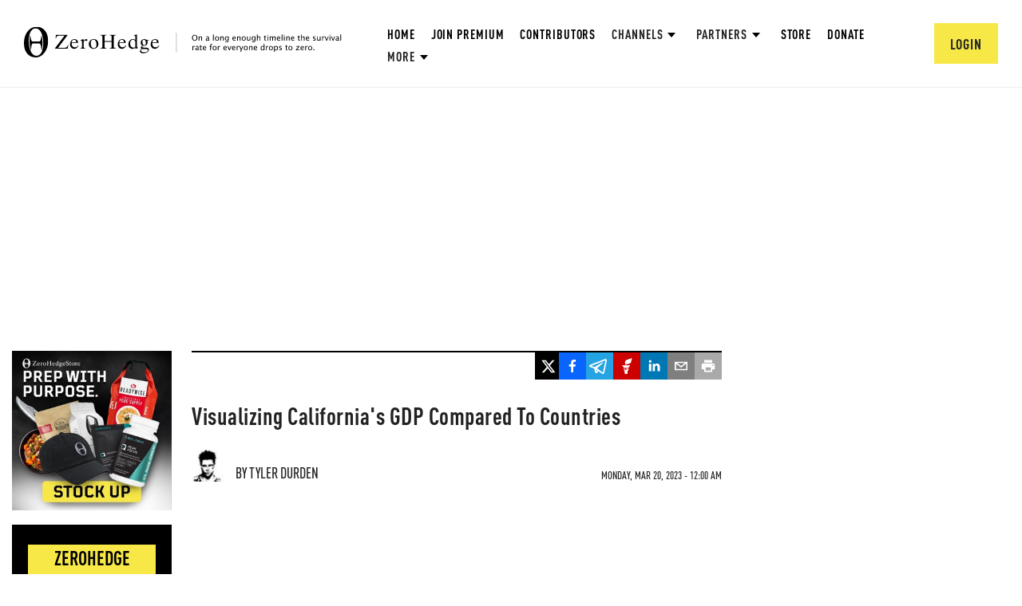

--- FILE ---
content_type: text/html; charset=utf-8
request_url: https://www.google.com/recaptcha/api2/anchor?ar=1&k=6Lf9pkArAAAAAKgScK2yiz-5_oR0SY35KUtoHodU&co=aHR0cHM6Ly93d3cuemVyb2hlZGdlLmNvbTo0NDM.&hl=en&v=N67nZn4AqZkNcbeMu4prBgzg&size=invisible&anchor-ms=20000&execute-ms=30000&cb=2nxzkkwd94u9
body_size: 48536
content:
<!DOCTYPE HTML><html dir="ltr" lang="en"><head><meta http-equiv="Content-Type" content="text/html; charset=UTF-8">
<meta http-equiv="X-UA-Compatible" content="IE=edge">
<title>reCAPTCHA</title>
<style type="text/css">
/* cyrillic-ext */
@font-face {
  font-family: 'Roboto';
  font-style: normal;
  font-weight: 400;
  font-stretch: 100%;
  src: url(//fonts.gstatic.com/s/roboto/v48/KFO7CnqEu92Fr1ME7kSn66aGLdTylUAMa3GUBHMdazTgWw.woff2) format('woff2');
  unicode-range: U+0460-052F, U+1C80-1C8A, U+20B4, U+2DE0-2DFF, U+A640-A69F, U+FE2E-FE2F;
}
/* cyrillic */
@font-face {
  font-family: 'Roboto';
  font-style: normal;
  font-weight: 400;
  font-stretch: 100%;
  src: url(//fonts.gstatic.com/s/roboto/v48/KFO7CnqEu92Fr1ME7kSn66aGLdTylUAMa3iUBHMdazTgWw.woff2) format('woff2');
  unicode-range: U+0301, U+0400-045F, U+0490-0491, U+04B0-04B1, U+2116;
}
/* greek-ext */
@font-face {
  font-family: 'Roboto';
  font-style: normal;
  font-weight: 400;
  font-stretch: 100%;
  src: url(//fonts.gstatic.com/s/roboto/v48/KFO7CnqEu92Fr1ME7kSn66aGLdTylUAMa3CUBHMdazTgWw.woff2) format('woff2');
  unicode-range: U+1F00-1FFF;
}
/* greek */
@font-face {
  font-family: 'Roboto';
  font-style: normal;
  font-weight: 400;
  font-stretch: 100%;
  src: url(//fonts.gstatic.com/s/roboto/v48/KFO7CnqEu92Fr1ME7kSn66aGLdTylUAMa3-UBHMdazTgWw.woff2) format('woff2');
  unicode-range: U+0370-0377, U+037A-037F, U+0384-038A, U+038C, U+038E-03A1, U+03A3-03FF;
}
/* math */
@font-face {
  font-family: 'Roboto';
  font-style: normal;
  font-weight: 400;
  font-stretch: 100%;
  src: url(//fonts.gstatic.com/s/roboto/v48/KFO7CnqEu92Fr1ME7kSn66aGLdTylUAMawCUBHMdazTgWw.woff2) format('woff2');
  unicode-range: U+0302-0303, U+0305, U+0307-0308, U+0310, U+0312, U+0315, U+031A, U+0326-0327, U+032C, U+032F-0330, U+0332-0333, U+0338, U+033A, U+0346, U+034D, U+0391-03A1, U+03A3-03A9, U+03B1-03C9, U+03D1, U+03D5-03D6, U+03F0-03F1, U+03F4-03F5, U+2016-2017, U+2034-2038, U+203C, U+2040, U+2043, U+2047, U+2050, U+2057, U+205F, U+2070-2071, U+2074-208E, U+2090-209C, U+20D0-20DC, U+20E1, U+20E5-20EF, U+2100-2112, U+2114-2115, U+2117-2121, U+2123-214F, U+2190, U+2192, U+2194-21AE, U+21B0-21E5, U+21F1-21F2, U+21F4-2211, U+2213-2214, U+2216-22FF, U+2308-230B, U+2310, U+2319, U+231C-2321, U+2336-237A, U+237C, U+2395, U+239B-23B7, U+23D0, U+23DC-23E1, U+2474-2475, U+25AF, U+25B3, U+25B7, U+25BD, U+25C1, U+25CA, U+25CC, U+25FB, U+266D-266F, U+27C0-27FF, U+2900-2AFF, U+2B0E-2B11, U+2B30-2B4C, U+2BFE, U+3030, U+FF5B, U+FF5D, U+1D400-1D7FF, U+1EE00-1EEFF;
}
/* symbols */
@font-face {
  font-family: 'Roboto';
  font-style: normal;
  font-weight: 400;
  font-stretch: 100%;
  src: url(//fonts.gstatic.com/s/roboto/v48/KFO7CnqEu92Fr1ME7kSn66aGLdTylUAMaxKUBHMdazTgWw.woff2) format('woff2');
  unicode-range: U+0001-000C, U+000E-001F, U+007F-009F, U+20DD-20E0, U+20E2-20E4, U+2150-218F, U+2190, U+2192, U+2194-2199, U+21AF, U+21E6-21F0, U+21F3, U+2218-2219, U+2299, U+22C4-22C6, U+2300-243F, U+2440-244A, U+2460-24FF, U+25A0-27BF, U+2800-28FF, U+2921-2922, U+2981, U+29BF, U+29EB, U+2B00-2BFF, U+4DC0-4DFF, U+FFF9-FFFB, U+10140-1018E, U+10190-1019C, U+101A0, U+101D0-101FD, U+102E0-102FB, U+10E60-10E7E, U+1D2C0-1D2D3, U+1D2E0-1D37F, U+1F000-1F0FF, U+1F100-1F1AD, U+1F1E6-1F1FF, U+1F30D-1F30F, U+1F315, U+1F31C, U+1F31E, U+1F320-1F32C, U+1F336, U+1F378, U+1F37D, U+1F382, U+1F393-1F39F, U+1F3A7-1F3A8, U+1F3AC-1F3AF, U+1F3C2, U+1F3C4-1F3C6, U+1F3CA-1F3CE, U+1F3D4-1F3E0, U+1F3ED, U+1F3F1-1F3F3, U+1F3F5-1F3F7, U+1F408, U+1F415, U+1F41F, U+1F426, U+1F43F, U+1F441-1F442, U+1F444, U+1F446-1F449, U+1F44C-1F44E, U+1F453, U+1F46A, U+1F47D, U+1F4A3, U+1F4B0, U+1F4B3, U+1F4B9, U+1F4BB, U+1F4BF, U+1F4C8-1F4CB, U+1F4D6, U+1F4DA, U+1F4DF, U+1F4E3-1F4E6, U+1F4EA-1F4ED, U+1F4F7, U+1F4F9-1F4FB, U+1F4FD-1F4FE, U+1F503, U+1F507-1F50B, U+1F50D, U+1F512-1F513, U+1F53E-1F54A, U+1F54F-1F5FA, U+1F610, U+1F650-1F67F, U+1F687, U+1F68D, U+1F691, U+1F694, U+1F698, U+1F6AD, U+1F6B2, U+1F6B9-1F6BA, U+1F6BC, U+1F6C6-1F6CF, U+1F6D3-1F6D7, U+1F6E0-1F6EA, U+1F6F0-1F6F3, U+1F6F7-1F6FC, U+1F700-1F7FF, U+1F800-1F80B, U+1F810-1F847, U+1F850-1F859, U+1F860-1F887, U+1F890-1F8AD, U+1F8B0-1F8BB, U+1F8C0-1F8C1, U+1F900-1F90B, U+1F93B, U+1F946, U+1F984, U+1F996, U+1F9E9, U+1FA00-1FA6F, U+1FA70-1FA7C, U+1FA80-1FA89, U+1FA8F-1FAC6, U+1FACE-1FADC, U+1FADF-1FAE9, U+1FAF0-1FAF8, U+1FB00-1FBFF;
}
/* vietnamese */
@font-face {
  font-family: 'Roboto';
  font-style: normal;
  font-weight: 400;
  font-stretch: 100%;
  src: url(//fonts.gstatic.com/s/roboto/v48/KFO7CnqEu92Fr1ME7kSn66aGLdTylUAMa3OUBHMdazTgWw.woff2) format('woff2');
  unicode-range: U+0102-0103, U+0110-0111, U+0128-0129, U+0168-0169, U+01A0-01A1, U+01AF-01B0, U+0300-0301, U+0303-0304, U+0308-0309, U+0323, U+0329, U+1EA0-1EF9, U+20AB;
}
/* latin-ext */
@font-face {
  font-family: 'Roboto';
  font-style: normal;
  font-weight: 400;
  font-stretch: 100%;
  src: url(//fonts.gstatic.com/s/roboto/v48/KFO7CnqEu92Fr1ME7kSn66aGLdTylUAMa3KUBHMdazTgWw.woff2) format('woff2');
  unicode-range: U+0100-02BA, U+02BD-02C5, U+02C7-02CC, U+02CE-02D7, U+02DD-02FF, U+0304, U+0308, U+0329, U+1D00-1DBF, U+1E00-1E9F, U+1EF2-1EFF, U+2020, U+20A0-20AB, U+20AD-20C0, U+2113, U+2C60-2C7F, U+A720-A7FF;
}
/* latin */
@font-face {
  font-family: 'Roboto';
  font-style: normal;
  font-weight: 400;
  font-stretch: 100%;
  src: url(//fonts.gstatic.com/s/roboto/v48/KFO7CnqEu92Fr1ME7kSn66aGLdTylUAMa3yUBHMdazQ.woff2) format('woff2');
  unicode-range: U+0000-00FF, U+0131, U+0152-0153, U+02BB-02BC, U+02C6, U+02DA, U+02DC, U+0304, U+0308, U+0329, U+2000-206F, U+20AC, U+2122, U+2191, U+2193, U+2212, U+2215, U+FEFF, U+FFFD;
}
/* cyrillic-ext */
@font-face {
  font-family: 'Roboto';
  font-style: normal;
  font-weight: 500;
  font-stretch: 100%;
  src: url(//fonts.gstatic.com/s/roboto/v48/KFO7CnqEu92Fr1ME7kSn66aGLdTylUAMa3GUBHMdazTgWw.woff2) format('woff2');
  unicode-range: U+0460-052F, U+1C80-1C8A, U+20B4, U+2DE0-2DFF, U+A640-A69F, U+FE2E-FE2F;
}
/* cyrillic */
@font-face {
  font-family: 'Roboto';
  font-style: normal;
  font-weight: 500;
  font-stretch: 100%;
  src: url(//fonts.gstatic.com/s/roboto/v48/KFO7CnqEu92Fr1ME7kSn66aGLdTylUAMa3iUBHMdazTgWw.woff2) format('woff2');
  unicode-range: U+0301, U+0400-045F, U+0490-0491, U+04B0-04B1, U+2116;
}
/* greek-ext */
@font-face {
  font-family: 'Roboto';
  font-style: normal;
  font-weight: 500;
  font-stretch: 100%;
  src: url(//fonts.gstatic.com/s/roboto/v48/KFO7CnqEu92Fr1ME7kSn66aGLdTylUAMa3CUBHMdazTgWw.woff2) format('woff2');
  unicode-range: U+1F00-1FFF;
}
/* greek */
@font-face {
  font-family: 'Roboto';
  font-style: normal;
  font-weight: 500;
  font-stretch: 100%;
  src: url(//fonts.gstatic.com/s/roboto/v48/KFO7CnqEu92Fr1ME7kSn66aGLdTylUAMa3-UBHMdazTgWw.woff2) format('woff2');
  unicode-range: U+0370-0377, U+037A-037F, U+0384-038A, U+038C, U+038E-03A1, U+03A3-03FF;
}
/* math */
@font-face {
  font-family: 'Roboto';
  font-style: normal;
  font-weight: 500;
  font-stretch: 100%;
  src: url(//fonts.gstatic.com/s/roboto/v48/KFO7CnqEu92Fr1ME7kSn66aGLdTylUAMawCUBHMdazTgWw.woff2) format('woff2');
  unicode-range: U+0302-0303, U+0305, U+0307-0308, U+0310, U+0312, U+0315, U+031A, U+0326-0327, U+032C, U+032F-0330, U+0332-0333, U+0338, U+033A, U+0346, U+034D, U+0391-03A1, U+03A3-03A9, U+03B1-03C9, U+03D1, U+03D5-03D6, U+03F0-03F1, U+03F4-03F5, U+2016-2017, U+2034-2038, U+203C, U+2040, U+2043, U+2047, U+2050, U+2057, U+205F, U+2070-2071, U+2074-208E, U+2090-209C, U+20D0-20DC, U+20E1, U+20E5-20EF, U+2100-2112, U+2114-2115, U+2117-2121, U+2123-214F, U+2190, U+2192, U+2194-21AE, U+21B0-21E5, U+21F1-21F2, U+21F4-2211, U+2213-2214, U+2216-22FF, U+2308-230B, U+2310, U+2319, U+231C-2321, U+2336-237A, U+237C, U+2395, U+239B-23B7, U+23D0, U+23DC-23E1, U+2474-2475, U+25AF, U+25B3, U+25B7, U+25BD, U+25C1, U+25CA, U+25CC, U+25FB, U+266D-266F, U+27C0-27FF, U+2900-2AFF, U+2B0E-2B11, U+2B30-2B4C, U+2BFE, U+3030, U+FF5B, U+FF5D, U+1D400-1D7FF, U+1EE00-1EEFF;
}
/* symbols */
@font-face {
  font-family: 'Roboto';
  font-style: normal;
  font-weight: 500;
  font-stretch: 100%;
  src: url(//fonts.gstatic.com/s/roboto/v48/KFO7CnqEu92Fr1ME7kSn66aGLdTylUAMaxKUBHMdazTgWw.woff2) format('woff2');
  unicode-range: U+0001-000C, U+000E-001F, U+007F-009F, U+20DD-20E0, U+20E2-20E4, U+2150-218F, U+2190, U+2192, U+2194-2199, U+21AF, U+21E6-21F0, U+21F3, U+2218-2219, U+2299, U+22C4-22C6, U+2300-243F, U+2440-244A, U+2460-24FF, U+25A0-27BF, U+2800-28FF, U+2921-2922, U+2981, U+29BF, U+29EB, U+2B00-2BFF, U+4DC0-4DFF, U+FFF9-FFFB, U+10140-1018E, U+10190-1019C, U+101A0, U+101D0-101FD, U+102E0-102FB, U+10E60-10E7E, U+1D2C0-1D2D3, U+1D2E0-1D37F, U+1F000-1F0FF, U+1F100-1F1AD, U+1F1E6-1F1FF, U+1F30D-1F30F, U+1F315, U+1F31C, U+1F31E, U+1F320-1F32C, U+1F336, U+1F378, U+1F37D, U+1F382, U+1F393-1F39F, U+1F3A7-1F3A8, U+1F3AC-1F3AF, U+1F3C2, U+1F3C4-1F3C6, U+1F3CA-1F3CE, U+1F3D4-1F3E0, U+1F3ED, U+1F3F1-1F3F3, U+1F3F5-1F3F7, U+1F408, U+1F415, U+1F41F, U+1F426, U+1F43F, U+1F441-1F442, U+1F444, U+1F446-1F449, U+1F44C-1F44E, U+1F453, U+1F46A, U+1F47D, U+1F4A3, U+1F4B0, U+1F4B3, U+1F4B9, U+1F4BB, U+1F4BF, U+1F4C8-1F4CB, U+1F4D6, U+1F4DA, U+1F4DF, U+1F4E3-1F4E6, U+1F4EA-1F4ED, U+1F4F7, U+1F4F9-1F4FB, U+1F4FD-1F4FE, U+1F503, U+1F507-1F50B, U+1F50D, U+1F512-1F513, U+1F53E-1F54A, U+1F54F-1F5FA, U+1F610, U+1F650-1F67F, U+1F687, U+1F68D, U+1F691, U+1F694, U+1F698, U+1F6AD, U+1F6B2, U+1F6B9-1F6BA, U+1F6BC, U+1F6C6-1F6CF, U+1F6D3-1F6D7, U+1F6E0-1F6EA, U+1F6F0-1F6F3, U+1F6F7-1F6FC, U+1F700-1F7FF, U+1F800-1F80B, U+1F810-1F847, U+1F850-1F859, U+1F860-1F887, U+1F890-1F8AD, U+1F8B0-1F8BB, U+1F8C0-1F8C1, U+1F900-1F90B, U+1F93B, U+1F946, U+1F984, U+1F996, U+1F9E9, U+1FA00-1FA6F, U+1FA70-1FA7C, U+1FA80-1FA89, U+1FA8F-1FAC6, U+1FACE-1FADC, U+1FADF-1FAE9, U+1FAF0-1FAF8, U+1FB00-1FBFF;
}
/* vietnamese */
@font-face {
  font-family: 'Roboto';
  font-style: normal;
  font-weight: 500;
  font-stretch: 100%;
  src: url(//fonts.gstatic.com/s/roboto/v48/KFO7CnqEu92Fr1ME7kSn66aGLdTylUAMa3OUBHMdazTgWw.woff2) format('woff2');
  unicode-range: U+0102-0103, U+0110-0111, U+0128-0129, U+0168-0169, U+01A0-01A1, U+01AF-01B0, U+0300-0301, U+0303-0304, U+0308-0309, U+0323, U+0329, U+1EA0-1EF9, U+20AB;
}
/* latin-ext */
@font-face {
  font-family: 'Roboto';
  font-style: normal;
  font-weight: 500;
  font-stretch: 100%;
  src: url(//fonts.gstatic.com/s/roboto/v48/KFO7CnqEu92Fr1ME7kSn66aGLdTylUAMa3KUBHMdazTgWw.woff2) format('woff2');
  unicode-range: U+0100-02BA, U+02BD-02C5, U+02C7-02CC, U+02CE-02D7, U+02DD-02FF, U+0304, U+0308, U+0329, U+1D00-1DBF, U+1E00-1E9F, U+1EF2-1EFF, U+2020, U+20A0-20AB, U+20AD-20C0, U+2113, U+2C60-2C7F, U+A720-A7FF;
}
/* latin */
@font-face {
  font-family: 'Roboto';
  font-style: normal;
  font-weight: 500;
  font-stretch: 100%;
  src: url(//fonts.gstatic.com/s/roboto/v48/KFO7CnqEu92Fr1ME7kSn66aGLdTylUAMa3yUBHMdazQ.woff2) format('woff2');
  unicode-range: U+0000-00FF, U+0131, U+0152-0153, U+02BB-02BC, U+02C6, U+02DA, U+02DC, U+0304, U+0308, U+0329, U+2000-206F, U+20AC, U+2122, U+2191, U+2193, U+2212, U+2215, U+FEFF, U+FFFD;
}
/* cyrillic-ext */
@font-face {
  font-family: 'Roboto';
  font-style: normal;
  font-weight: 900;
  font-stretch: 100%;
  src: url(//fonts.gstatic.com/s/roboto/v48/KFO7CnqEu92Fr1ME7kSn66aGLdTylUAMa3GUBHMdazTgWw.woff2) format('woff2');
  unicode-range: U+0460-052F, U+1C80-1C8A, U+20B4, U+2DE0-2DFF, U+A640-A69F, U+FE2E-FE2F;
}
/* cyrillic */
@font-face {
  font-family: 'Roboto';
  font-style: normal;
  font-weight: 900;
  font-stretch: 100%;
  src: url(//fonts.gstatic.com/s/roboto/v48/KFO7CnqEu92Fr1ME7kSn66aGLdTylUAMa3iUBHMdazTgWw.woff2) format('woff2');
  unicode-range: U+0301, U+0400-045F, U+0490-0491, U+04B0-04B1, U+2116;
}
/* greek-ext */
@font-face {
  font-family: 'Roboto';
  font-style: normal;
  font-weight: 900;
  font-stretch: 100%;
  src: url(//fonts.gstatic.com/s/roboto/v48/KFO7CnqEu92Fr1ME7kSn66aGLdTylUAMa3CUBHMdazTgWw.woff2) format('woff2');
  unicode-range: U+1F00-1FFF;
}
/* greek */
@font-face {
  font-family: 'Roboto';
  font-style: normal;
  font-weight: 900;
  font-stretch: 100%;
  src: url(//fonts.gstatic.com/s/roboto/v48/KFO7CnqEu92Fr1ME7kSn66aGLdTylUAMa3-UBHMdazTgWw.woff2) format('woff2');
  unicode-range: U+0370-0377, U+037A-037F, U+0384-038A, U+038C, U+038E-03A1, U+03A3-03FF;
}
/* math */
@font-face {
  font-family: 'Roboto';
  font-style: normal;
  font-weight: 900;
  font-stretch: 100%;
  src: url(//fonts.gstatic.com/s/roboto/v48/KFO7CnqEu92Fr1ME7kSn66aGLdTylUAMawCUBHMdazTgWw.woff2) format('woff2');
  unicode-range: U+0302-0303, U+0305, U+0307-0308, U+0310, U+0312, U+0315, U+031A, U+0326-0327, U+032C, U+032F-0330, U+0332-0333, U+0338, U+033A, U+0346, U+034D, U+0391-03A1, U+03A3-03A9, U+03B1-03C9, U+03D1, U+03D5-03D6, U+03F0-03F1, U+03F4-03F5, U+2016-2017, U+2034-2038, U+203C, U+2040, U+2043, U+2047, U+2050, U+2057, U+205F, U+2070-2071, U+2074-208E, U+2090-209C, U+20D0-20DC, U+20E1, U+20E5-20EF, U+2100-2112, U+2114-2115, U+2117-2121, U+2123-214F, U+2190, U+2192, U+2194-21AE, U+21B0-21E5, U+21F1-21F2, U+21F4-2211, U+2213-2214, U+2216-22FF, U+2308-230B, U+2310, U+2319, U+231C-2321, U+2336-237A, U+237C, U+2395, U+239B-23B7, U+23D0, U+23DC-23E1, U+2474-2475, U+25AF, U+25B3, U+25B7, U+25BD, U+25C1, U+25CA, U+25CC, U+25FB, U+266D-266F, U+27C0-27FF, U+2900-2AFF, U+2B0E-2B11, U+2B30-2B4C, U+2BFE, U+3030, U+FF5B, U+FF5D, U+1D400-1D7FF, U+1EE00-1EEFF;
}
/* symbols */
@font-face {
  font-family: 'Roboto';
  font-style: normal;
  font-weight: 900;
  font-stretch: 100%;
  src: url(//fonts.gstatic.com/s/roboto/v48/KFO7CnqEu92Fr1ME7kSn66aGLdTylUAMaxKUBHMdazTgWw.woff2) format('woff2');
  unicode-range: U+0001-000C, U+000E-001F, U+007F-009F, U+20DD-20E0, U+20E2-20E4, U+2150-218F, U+2190, U+2192, U+2194-2199, U+21AF, U+21E6-21F0, U+21F3, U+2218-2219, U+2299, U+22C4-22C6, U+2300-243F, U+2440-244A, U+2460-24FF, U+25A0-27BF, U+2800-28FF, U+2921-2922, U+2981, U+29BF, U+29EB, U+2B00-2BFF, U+4DC0-4DFF, U+FFF9-FFFB, U+10140-1018E, U+10190-1019C, U+101A0, U+101D0-101FD, U+102E0-102FB, U+10E60-10E7E, U+1D2C0-1D2D3, U+1D2E0-1D37F, U+1F000-1F0FF, U+1F100-1F1AD, U+1F1E6-1F1FF, U+1F30D-1F30F, U+1F315, U+1F31C, U+1F31E, U+1F320-1F32C, U+1F336, U+1F378, U+1F37D, U+1F382, U+1F393-1F39F, U+1F3A7-1F3A8, U+1F3AC-1F3AF, U+1F3C2, U+1F3C4-1F3C6, U+1F3CA-1F3CE, U+1F3D4-1F3E0, U+1F3ED, U+1F3F1-1F3F3, U+1F3F5-1F3F7, U+1F408, U+1F415, U+1F41F, U+1F426, U+1F43F, U+1F441-1F442, U+1F444, U+1F446-1F449, U+1F44C-1F44E, U+1F453, U+1F46A, U+1F47D, U+1F4A3, U+1F4B0, U+1F4B3, U+1F4B9, U+1F4BB, U+1F4BF, U+1F4C8-1F4CB, U+1F4D6, U+1F4DA, U+1F4DF, U+1F4E3-1F4E6, U+1F4EA-1F4ED, U+1F4F7, U+1F4F9-1F4FB, U+1F4FD-1F4FE, U+1F503, U+1F507-1F50B, U+1F50D, U+1F512-1F513, U+1F53E-1F54A, U+1F54F-1F5FA, U+1F610, U+1F650-1F67F, U+1F687, U+1F68D, U+1F691, U+1F694, U+1F698, U+1F6AD, U+1F6B2, U+1F6B9-1F6BA, U+1F6BC, U+1F6C6-1F6CF, U+1F6D3-1F6D7, U+1F6E0-1F6EA, U+1F6F0-1F6F3, U+1F6F7-1F6FC, U+1F700-1F7FF, U+1F800-1F80B, U+1F810-1F847, U+1F850-1F859, U+1F860-1F887, U+1F890-1F8AD, U+1F8B0-1F8BB, U+1F8C0-1F8C1, U+1F900-1F90B, U+1F93B, U+1F946, U+1F984, U+1F996, U+1F9E9, U+1FA00-1FA6F, U+1FA70-1FA7C, U+1FA80-1FA89, U+1FA8F-1FAC6, U+1FACE-1FADC, U+1FADF-1FAE9, U+1FAF0-1FAF8, U+1FB00-1FBFF;
}
/* vietnamese */
@font-face {
  font-family: 'Roboto';
  font-style: normal;
  font-weight: 900;
  font-stretch: 100%;
  src: url(//fonts.gstatic.com/s/roboto/v48/KFO7CnqEu92Fr1ME7kSn66aGLdTylUAMa3OUBHMdazTgWw.woff2) format('woff2');
  unicode-range: U+0102-0103, U+0110-0111, U+0128-0129, U+0168-0169, U+01A0-01A1, U+01AF-01B0, U+0300-0301, U+0303-0304, U+0308-0309, U+0323, U+0329, U+1EA0-1EF9, U+20AB;
}
/* latin-ext */
@font-face {
  font-family: 'Roboto';
  font-style: normal;
  font-weight: 900;
  font-stretch: 100%;
  src: url(//fonts.gstatic.com/s/roboto/v48/KFO7CnqEu92Fr1ME7kSn66aGLdTylUAMa3KUBHMdazTgWw.woff2) format('woff2');
  unicode-range: U+0100-02BA, U+02BD-02C5, U+02C7-02CC, U+02CE-02D7, U+02DD-02FF, U+0304, U+0308, U+0329, U+1D00-1DBF, U+1E00-1E9F, U+1EF2-1EFF, U+2020, U+20A0-20AB, U+20AD-20C0, U+2113, U+2C60-2C7F, U+A720-A7FF;
}
/* latin */
@font-face {
  font-family: 'Roboto';
  font-style: normal;
  font-weight: 900;
  font-stretch: 100%;
  src: url(//fonts.gstatic.com/s/roboto/v48/KFO7CnqEu92Fr1ME7kSn66aGLdTylUAMa3yUBHMdazQ.woff2) format('woff2');
  unicode-range: U+0000-00FF, U+0131, U+0152-0153, U+02BB-02BC, U+02C6, U+02DA, U+02DC, U+0304, U+0308, U+0329, U+2000-206F, U+20AC, U+2122, U+2191, U+2193, U+2212, U+2215, U+FEFF, U+FFFD;
}

</style>
<link rel="stylesheet" type="text/css" href="https://www.gstatic.com/recaptcha/releases/N67nZn4AqZkNcbeMu4prBgzg/styles__ltr.css">
<script nonce="PK63jwgcuXkPxr7Y3e8fKw" type="text/javascript">window['__recaptcha_api'] = 'https://www.google.com/recaptcha/api2/';</script>
<script type="text/javascript" src="https://www.gstatic.com/recaptcha/releases/N67nZn4AqZkNcbeMu4prBgzg/recaptcha__en.js" nonce="PK63jwgcuXkPxr7Y3e8fKw">
      
    </script></head>
<body><div id="rc-anchor-alert" class="rc-anchor-alert"></div>
<input type="hidden" id="recaptcha-token" value="[base64]">
<script type="text/javascript" nonce="PK63jwgcuXkPxr7Y3e8fKw">
      recaptcha.anchor.Main.init("[\x22ainput\x22,[\x22bgdata\x22,\x22\x22,\[base64]/[base64]/[base64]/[base64]/[base64]/UltsKytdPUU6KEU8MjA0OD9SW2wrK109RT4+NnwxOTI6KChFJjY0NTEyKT09NTUyOTYmJk0rMTxjLmxlbmd0aCYmKGMuY2hhckNvZGVBdChNKzEpJjY0NTEyKT09NTYzMjA/[base64]/[base64]/[base64]/[base64]/[base64]/[base64]/[base64]\x22,\[base64]\\u003d\\u003d\x22,\x22ccOuC8KXckPDhCFZMcO0wpHCkQQtw4DDhcO+aMK4YMKCAX9Xw4dsw61Uw6MbLhc/ZUDChSrCjMOkKS0Fw5zCi8OEwrDClB9uw5A5wrjDvgzDnx8OwpnCrMO5GMO5NMKkw6B0B8K/[base64]/DnMO9wrISFyQYwpTDult4YcK+w7MeY8KQXEfCjAvCl2jDok8IBxPDscO2wrB9PcOiHBfCscKiHUxqwo7DtsKLwq/DnG/Dp3RMw48WdcKjNMOwXScewovClx3DiMOiKHzDpmZdwrXDssKDwrQWKsOHXUbCmcKKR3DCvk5AR8OuGsKNwpLDl8KQSsKePsOzN2R6wozCrsKKwpPDksK6PyjDqsO4w4x8A8KVw6bDpsKkw7BIGijCpsKKAjc/SQXDl8O7w47ChsKPUFYiRcOLBcOFwqcBwp0RRm/[base64]/DsD7DvcKvwoF/HgXDiDF/wpFQLcOSw7sIwolNLULDk8OLEsO/wodNfTsQw4jCtsOHEB7CgsO0w4fDg0jDqMKcLGEZwo5yw5kSS8OwwrJVcWXCnRZHw6cfS8OxUWrCsx3CkCnCgWVEHMK+FsKnb8OlKMOgdcORw7w3OXt7KyLCq8O/ZirDsMKlw4nDoB3Cj8Okw79wfjnDsmDChUFgwoEZesKUTcOLwq96X3MfUsOCwp9EPMK+fTfDnynDrAs4AQo+esK0wodEZ8K9wp1Zwqtlw4TCqE15wqR7RhPDsMOAKcO7KjvDki5jB07DmEPCosOSesO/CRQyVnvDn8OtwqXDviHCoRMZwojCuw3CtsKVw4TDm8OWJsOswpfDtMK7XFcqE8KYw7TDgmluw5/Ds0XDgsKREwDDjVVnDkoew77Cnw7Co8K4wpjDu05SwrYNw4lpwpkXWnrDpFnDq8Kpw4fDmMKBZsO8R05eTA7DgcK7Rh/Di0QNwrjDvy9Qw4gBFmxQaB0DwpXCjMKyDTM8wr/[base64]/CqAgIw51rXCc/w7kHwqF1DkXDvFPCmsO+w6rCpmnDqcKUF8OlXUpjOMOWJsO8wqLCtnTCjcOWZcKjdzHDgMKwwrnCqsOqPw/CgMK5fsK1wq4fworDjcOFw4bChMOCemnDnwLCtMO1w6sHw4LDrcK3HBRWFVkVw6rCgQgEdDXCmgQ0wp7Dv8KywqgpIcOTwpxDwrIZw4cBTz3Dk8Kiwp5QKsKuwo0WH8KHwpZHw4nCkWZsZsKhwr/ClcKOw7xIw6zCvB7DkGddD08pAxbDiMKUw51aZUIEw7/Di8KYw7HCkD/CisO6GkMQwrHDgE80A8K/wo3DhsKcbcOOB8OYwqTDtm9bByjDkUXDtMOTwrzCilDCuMOCehjCkcKBw5QiWn3Cl0/Dhy7DvgzDunJ3w7TDk1kGXn0cFcOsUCRCQD7CmMORY1osHcKcMMObw7ggwrcVC8KcWitpw7TCv8O0GSjDmcKscsKYw4xbwpUiXgh9wrDCmD7DkDlGw5tzw6YZKMOZwqRmQwHCpcKzY3kZw57Dm8Klw53DosO/woLDjHnDphTChlfDr0LDnMKUcUrClFkZKsKVw6ZUw5jCmWHDlcOeBVTDkGnDnMOYX8OYEcKDwq7CtVQMw7QQwqkyMMO2wpptwrjDl3vDpsKeNVTCmiwETcOSGlLDkioVPHtrbsKfwpXCpsOew7NwCFnCtMKVYRRiw4g0NnHDgHbCpsKxTsKXU8OHesKQw4/CtxvDsXzCn8KAw4lWw75CFsKFwqTCtj3DimDDqXXDjmvDsgbCtWjDvSkAclfDgyYtVjh2GcKUSWvDsMOGwr/[base64]/Dqj/[base64]/CuMOiPxTDlcOSRibCvkkDF8KPw4V2c2xLfTMdw5xiw4QyUnsRwr7DssOVQlDCk3suUcOgNwHDvMOra8KEwrsjBXDDpMKZf1TCtcKPLX5JRcOrP8KEQcKWw5bCm8OBw4pCW8OLGMOpwpgCLm/[base64]/CvsK6Ek7DlzTCvVrDp8O5w6JeYMOHBcKhwrI6DUnCujTCkGAWw6MGOxrDg8KGw7fDtRMIBSJCwolWwqFnwo86OzTDj3vDulo0wq96w7wSw5Z/[base64]/wrPDkCFlwptQwrzDnsKrwo54PGgwUcOsw7VlwrQ9ZRAEVMO0w7NGYW4yRzXCjXDDqy4Gw7fCiB/CuMKyY3c3asKswrXChgTCuxd5D0XDjMKxwpUOwpAJM8O8w5PCi8K3wobDmMKbw6/Do8KJfcO9wp3CrX7CqsKNwoRUTcKoekNWwrnClMOsw7XCvQLDhmVtw7rDo2EEw7hFw4fChsOhMj/[base64]/[base64]/Y24+w6s6IcOpwpcDw7kmwq7DjTzCoWrDo8K7wrrCg8KvwrbCjCTCisK7w5zCncOLMMOWd2ZbJGYtFgTDjAs3w4/DvHTDvcOvJzxWVMKlaCbDgwPCr3nDosO2NsKnVUXDpMOuTWHCpcOjfsKMW0fCuAXDvALDljteXsKBwo9rw6DCncKXw4XCu1vCsFQ2EgNjD25CSMKQEQciw67DuMKMUSoYBMOGJyxCw6/DhsKSwqNnw6jDomfCsgjDisKKOknDjlEBODJPKXoaw7Mnw5jCplLCp8OLwoHDu0kHwovDvXE3w4zDjwkDPVrDqGPDv8Klw70Rw4vCqMOBw5fDgMKRw7FbZDJGIMKXE0Iew6vCgcOWDcOBC8OSOsKJwrDCvXUafsOFKMOaw7Z/w6LDo23DmjLCp8O9w5zCmClPC8KoEUFVJSnCocOgwpFUw7nClcKRIHvDryshJcOLw7hCwrkUw7NIw5DCosK2TwjDhsKIwpbDqhDCl8KnXMOxwp5Fw5DDnV3CgMK7KsK7RHVhMsKwwozDgnBvHMKhOsOGw7piZcOUNSYaMcOpfcOAw4/DnyF7MkNQw5LDosK9SH7CtMOXw47DpBHDoHHDqRDCngQYwr/[base64]/CnwQZwpzDkktXI8Oowp3CicOrYsKlEsOlwpUGIMKPw7ZlVMOawq7DsyXCl8KqO3jCncOqfMOmYcKEw5bCo8OGMSnDpcO0wrbCkcOwSsKBwqrDpcO6w7d5w4w9FzcRw4VIFVgxXynDg3zDjMOGQ8KhZsOGw7k+KMODScK8w6oUwp/CucKYw6vDjyfDt8K6XcKrZRNDRxrCu8OkQMOWwqfDvcKxwoZ6w57DkhB+KGnCmQ8MSQdTGlpCw5IhM8KmwqdgKF/CqzXDvsKewrZ5wroxPsONFRLDiBEqLcKDcjYFw5/[base64]/DgTjDjsOXCSXDqsKZwo7Dv8KJw7DDqQgGUHEGw4xZwrbDjsO9wosPHsOTwrbDmEVbwqXCkEbDsmvCjsK8w5cqw6s/XWhmwotmG8KLwpcNYXvCiybCpnEnwpVCwolGG0vDuhjCuMKTwp5VJsObwqvCosOKfz8hw6phcQU7w7cWfsKiw4R2woxKwqMsWMKoG8KqwoZNexJmIn/CjgZOKjPDvcK7DcKhY8OSB8KHHVMVw4YVKCTDhlfClMOFwrLCjMOgwqBSGnvDqMOkNHzCjhBgHXtSHsKpMcKTYsKbwpDCriLDhMKdwoDDpx8MPxx4w57CqcKcJsO/TMKtw7oaw5vCrcKDYcOmwownw5bCnw0MAAxFw6nDkwo1H8O/[base64]/BMOIIiXCiMK9wq7CqcOIOMKFbMKYSlsgw7Y7wr1WO8KVw4jDrmrDvRV0MMKJEMKLwqjCt8K3wrnCp8Ogwr7CkcKsb8OGEiAtbcKcEXDDr8Omwq0Wex41FVPDqsKMw4HCmR1iw7Blw4IMbgbCocOyw4/DgsKzw79PEMKswqnDgTHDn8KHAhYjwrXDo0olQ8O1wqwxw4MyccKvORgaR3s6w6gnwpvDvx5Qw5/DisKZCkvCm8K7woDCocKBwrDCgcOtw5Zfwolzw6nDrV9ywqXDmXgfw7LDmsKgwpI+w6XCixZ+wofCr2LDh8KBwrAjwpVbY8OMXg9awrfCmAvCmnvCrG/DkXrDuMKjNmIFwqIuw6HDmijDkMOlwogUwqhlfcO5wpvDuMKwwpHCjQRxwovDtMOrPSo7wrnDrSAWYRdTw4TDjREONmPDiiDCskPDnsO5wrnCmzTDtlfDr8KyHHtoworDgMKXwrXDvMOQN8KewqkXaxzDhHsWwpbDt3cED8KNUcKVcBvCp8OdCMO/FsKnwp1aw4jCk3TCgMKjd8K2RMOlwoJ9c8OVw6pNw4XDh8OMUTAtbcKiwoo+XsKPK2TCuMO1w6sORcOFwprCmR7CqFoPwrcLw7RiW8KlL8K6YBfChkUmZMO/wo/Dv8KOwrfCo8KPw5jDmgnCr0bCmMKkwp/CmsKPwrXCsRjDh8KHO8KubVLDu8OfwoHDlMO/w5HCr8OZw6IJTMKewp1kTQQGwqQ0wq4hC8Kkwq3DlXjDk8K3w6rCisOQCmFSw5AWwpnCjsOwwoEJB8OjBELCq8KkwrTCkMO9wqTCsQ/[base64]/[base64]/wp7DsGVuw5PCmcOtE8O0woLCssO4azojNMKzw6E+W8OYdkAeOcOYw6DCsMOAw7PCq8KpMsKdwrk7H8K7w4/CtRXDpcOYe2rDhDA+wqV4wpjCg8OgwronQGXDr8KGEyhqeFZ/woXDrGFGw7fCjMKFXMOmBVIvwpMeBcKDwqrDicKswqHDusO/[base64]/CtnnDosK+wrzDkhpyw67CucOhEcODYMKFw5EcSVEkw7/DpsOJw4U1e1rCkcKvwqnCpTsUw6LDtsKgZmzDjsKEEQrCsMKNLA7Csk49wrPCsiHDnFJYw7h8W8KkMGF6wqrCncKTw6DDlMKXwq/DgTFWPcKgwoDCqMKRG1diw4LDpFwQw4HDhEcTw7vDjMOJV2TDn1nDl8KnJRcsw6rCu8KxwqNzwrbCr8OMwqhSw5/ClsKEAQkEdgp2AMKdw5nDkWsKw5YHMG7DjMOUOcOlEMOKAlpDwr3CjzhnwrPClRHDgcODw5sMSMOLwopCY8K9T8KRw7gJw5vDl8K2WxLCk8Kaw5fDkcKYwpjCj8KbGxsxw6M+fC7Dr8Krw6bChsKww7jCvsObw5TCgwfCnBtNwojDvMO/[base64]/DtcKEKMKNHsOiLMKXw7PCmsKhwqfCnW3CtSwtZnQqbEHDg8OxT8OhD8KCJcK/w5IRIGEAcWLCnw3ChXZNw5PDulw4Y8KIwr/DlcKfwpthw4diwp/DrsKIw6TCosOMK8KKw7TDkcOVw68oUi3DlMKGw7zCpMKYBHrDrcO7wrXDkMKAPyzDowZmwoNOJMK+wp/Dvj0Bw4d7QMO+X2c4ZF0+wpXDvGgpCcOvSsKaKCoQX2ZsLMOww4bCusKTScKMHwBjKm/[base64]/DriZGXxDDrMOXwroDw5jChgFAJMKAw7tpwrTDpcO8w6vDqGQ1w4nCr8KmwrxewpJnKMOpw5nCksKiHcOzGsKDwpnCucK0w5lcw4DCjcKrw7peWcKaTMORKsOBw7TCr2bCtcOMKGbDsA3Cq3Q/wr3CksKMI8OZwo8hwqxwPUQ4w4oHF8K+wpULf0sEwoUwwpXDpmrCs8KtM0wdw6HCqRh0BcOfwqfDucKewpTDp2fDiMKZHz1jwq3Cjl1HbcO7wphmwq7CpcOKw49Jw6VNwpPCiGRQTB/[base64]/DkgrDl2kve8K3Pi/DhcOpwpjCnW4owozDnippM8OWdGAiQnnCgcKtwrlTZjLDksOWwoTClcK8w4sYworDoMOEw4HDkmTDj8Kmw4HDmDjCosK1w6vCucO8M0nCq8KYScOfw4ocTMKxJMOnQsKSI2xbwqsxe8ONCUjDo0TDhWDCk8K5ORXCnm7DtsOPwoHDoBjCi8O3wppNPHw/w7UqwoEIw5PCkMOAC8OkLsK5DU7Ch8K8VsKFRUhsw5bDpsKlwpnCvcKqw5XDiMO2w6ViwrHDtsOpFsO0acOSw44cw7Bqwoo2U1vCp8OPNMOew5Qewr5cwocEdhgZw7IZwrAhIcKOJgRCw6vDhcOhw6jCosKjVx3CvQnDth/ChH7Do8KKPMO8Ei7DjcKAJ8Knw7csOH/[base64]/BAAafmANw7vCjk1aa2JvLzPDtXTDlR08R3E0woTDvUnCrQ5JV0gqcAMnRcOqwogqew/CoMOzwqQowpsrUcOPHsK0GjdhOcOMw5p0wqhWw7rCg8OdW8OEDmXDvMOOLsKiw6DCvmd1w4TDjGTCnxvCh8Ozw7vCsMOFwq45w48PVgk/wpx8WCtFw6TDpcKLI8OIw43CncKJwpwAMsKpSGgAw6ApEMK9w44Ww7BqIMKRw5Ndw5snwoTCnMOjABjDlzvCg8KJw47Csmt6KsOsw7bDvgYqClDDv0cUw7ISOsOtw7tie33CksKgSk8Hw4t7NMObwpLDoMOPX8KIYcKGw4bDlMO8YTJNwoo8YcK1a8ODwo/Ci3fCq8Ouw67CtwghTMOCOyrCnQERw5h5eXcOwpHCjnx4w5vDr8ORw7U3UsKcwqDDksK5GsOuwqPDlsOXwr7DmTXCt2dJRknDtcK/C19RwpvDosKXwrodw5fDicOpwrLDlhVVFl9NwoA6wrXCqyUKw7Ahw5ckw77DosO0fMKiL8OswrzCkcOFwpvDuHE/[base64]/DrsKAw5XCkn8swojDo8OtwqY3G8KuwqpWYBPDmBonHMKjw6g9wqLCn8OFwp/CucONACvCmMKmwoXCjkjDvsK5BMOYw47CusKfw4XCsgM+OcK0dnotwr9/wrF3wpRkw5VFw5LCgWxTEMOWwrYvw5BmG3pSw4/Dpw7Dk8O/wr7CpGDDnMOww6XDksOIZlp2FWxiCU0wEMOYw6LDmsKow5BlL1lQPMKAwp4/[base64]/wrYgP8K0w4NZwq3DoUB/wqXCgUpCwqHCggt8Z8Ouw7zDs8KPw63DvSx9CU3CmcOqexhwesKSDSrDiHXCk8OEVivCo2o1e13DtRjChMOHw7rDs8OtKmbCvA07wqnCogo2wqzCuMKlwo5BwozDgDcSdzrDqsOkw4MlFMKFwo7DuFjDu8Oyew/CiWlnwrzCisKVwqk8wpUgLsOCE3ldQcKvwpwPf8O0fMO9wr7CucK3w7HDpTJHOMKBTcK4dTHCmktDwq8ywo4aYMOxw6bCgwHCmGF1UsOwUMKjwr8NNmYDCTwiTMOewq/Ctj/DiMKAwojCgwgvezEsGDogw6NJw7/CnmxVwpfCuh3CqFrCusO3OsOGTcKKw7pHeTrDusKvNV3DgMO1wrXDqT3DoHctwqjCmQkGwq7DogPCicKSw41fwqPDkMOew5F0wqsPwr1Tw4w2MMKsW8OzEnTDksK4GGMITsKDw4kdw6PDlkDCux9vw4LCosO3wqJ/AMKpNCTDksO9K8KCAS7CrAbCosKbSDtvLxDDpMO0R2fCp8Ocw7zDvA/ChBrDlsKVwqlgNTkXCMOFLW9Yw5sEwqZtUMKxw5pMT2DDnsOQw4vDscKHdcOEwpttDxzDn3vDhcO/b8KtwqfCgMKFw6bCmMK9wq3CqXc2wpwCKDzCqSVsJ1zDuiLDrcK/w5jDqTY5wpJbw7U5wrUMYcKwT8OoPS3CksK4w7Z7FjBBf8KdJic4fMKrwpsRNsOKD8OjW8KAJSvDrGhcMcK1w5kawpjDtsOqw7bDqMKzC3wiwrhFYsO3woHDhMOMcsObNsOVw7RHw6kWwrPDnG3DvMOrD38wTlXDnzXCnEIoS1RdXCTDhBTDmg/DiMO1QhsmRsKGwrDDlkrDlxzDusKbwrHCvsOMwq9Jw40oGnTDvkbCmD/[base64]/DlwzDn8Ksw7vCu8OBTMObw4EGw4PDkMK2NHzCusKwdMK6bTANRMKgNW/CrAA/w7bDpR7CjnzCtyjChDnDq04hwqLDvzHDl8O3JmIwKMKVw4ZCw7Y+w4rDnRo1w4ViL8K7QwvCtsKWBcOKRnnDtT7DpBFdCjYRJ8OjOsOCw7URw4BBAsOmwpjDkF4aOU/[base64]/DgXJKwrLDtjlSwpDDn8OkDWN1DxYudMOfPk/[base64]/DusOmUCTCqm7DrzQ2WcO8w7UNwoFxwoZOw41+wrIxw69kHQ89wqJJw5ELa3DDqsKKIcKjW8KmPcKhYMOeYWbDl24Ww5FWcyPCn8O5JFcbXsOodz7CqcKQRcOrwqzDh8K9GVDDk8K5LkjCiMKfw6LCqsOQwoQMa8Kmwpg+Hy/CpyrDsmXCmsOmH8KqB8OlIlJFwqPCjRZowozCszZcfsOdw6oQVWcmwqjDvsOjJcKecRFOU3/DkMK6w7w6w5zDpErDl17ChinDkk5QwrzDhMObw7Z1IcOCwrHCi8K9wroqY8KSw5bCqsOlY8KROMOnw4EaAiUXw4rDu2DDusO/AsOcw7kVwopzQcOnbMOqwrM/w5wGYiPDhkxaw6XCkQsLw5QKFnvCncOXw6nCmlrCjhAvYcOsfQ7CpcOmwrXCkMOkwp/ChQcDIcKWwposWCfCuMOiwrsNFzg3w6bCvMKgDcKcw6gHWQbDrMKvw7hlw6pUbsK7w53Dr8KDwoLDq8OgQlzDunZWJVPDmkBJSDVCS8OLw6otVcKMUcKZb8Omw4sKa8OEwr88FMKycsKMdwl/w5XCp8KfM8OgeiZCWMK1b8KowqfDphVZexhLwpIDwo3Cg8Olw494J8KZR8O3w4Bqw67CjMOCw4RNYsKPbsOYGnPCvsO0w482w7M5FkJ/[base64]/BsOgwqXChsO7woBjw55BSVfDjMKIDTt4wo3DjMOCwr3CrsOxwo9Hwq3CgsOQwqwVwr3DqMK1wrjCuMOPSRcHFnXDoMK+F8KsW3PDrl4DJgfDszZmwpnClAXCj8OUwrIvwqUXXm1mYcKPwo01RXV7wq/CgB4bw5bDj8O5Kj5/wooZw5fDpMO0AsO9wq/DtlccwoHDsMKoDG7ChMK1w7jCsi8CK3R3w59uK8KvVTrCmiXDoMK6HcKlA8O6w7rDkAHCrMOaacKIwojDmcKfLsOYwo1+w7TDiBBEc8Kswq0TPirCu2DDgcKewo/DmMO7w65wwoHCn0A9AcOKw6Fcwp1tw61vwqvCocKXdsK3wprDscKGDWQsVV7DvE1qMMK1wrAVUUBGZl7DgATDqcKJw75xNcObwqRPRsOOwpzCkMKcQ8O7w6tswqNXw6vCmRDCjjrDmsORJcKkbMKowonDum1dbmo2wpDCosOHQMO5w7cfFcOReDPCvsKUwp/[base64]/ClRd4wr/DlcKhXV4wN8OsFzVIRnjDu8K4fMKFwr3DoMOgdV0NwqBgAcKuTcOXCcOvMcOgEcOSwp/DtsOCUn/[base64]/[base64]/S8OHw4zDuXUXRmzChVpCbXtyOFfDsSXDnQDDkl/Dp8KNC8OVf8OrEsK8YcOLTGAhFht7YMKmP1Qnw5zCl8ODY8KDwqhQw7Qmw57Dm8OOwoEOwo7DvEzCmMOsJcKbwpBkGCYXJCHCuDBdJk/DuFvCiFkRw50Lw7zCoSUbdMKjOMOIdcKgw63DiVJHNUTCrcOlwp0Xw7ckwpfCvcKXwppTCW8mM8OidcKywrxMw6JQwrYiZsKHwolow6t0wqkJw5nDo8OtYcODdBd0w6TCg8KMBcOKKg3Cj8OAw5TDscKqwpgVQ8K/[base64]/ChcKWwrHDhsOBLmdBHXsGw4hrwrtqw4JQwqBoCk/[base64]/[base64]/DpSzDiMKeFnHCvH7CncOGwroxL2QSwp1ywoMfw73Ck8O/w7jDicKvbMOwPXM/w6IuwqUIwoZMw7/CnMOoXSLDq8KVSnzDkhTDg1jCgsOUwpLCm8KcYcKkQcKCw54OMMORfcKFw401ZybDgWXDk8OTw7LDnxw2PMKuw6A6RXlDBR9yw4HCtVXDuUBxMnLDkXDCucK/[base64]/ccKLfWcmUzxEw7zDjXApwqc3IsONw6XCncKyw7Vtw5RJw5zCpMKHCsOtw4xnSArDp8K1DsO8wo46w7wxw6TDiMOswqk7wpHDvcKdw51jw6fDhsKxwrbCqMKtw7tRAgLDlsOIJsOzwqHDmEZQw7HDvl5/wq0JwoYaccKRwrckw6Evw7LCkRAdwq3CmcOcckHCkhNTOj8Jw7ZwNsKlAysqw4FOw4zCtcO5bcK2G8OiQTzDgcK0QRDCrMKsBlY8AsO2w7LDiDvDkUkIP8KDRlrClMK9UmBLZMOFw7bCocO6PWo6wo/[base64]/[base64]/CgcOgFHwxXgVXRQ1YNMOFbmLDgxfDmlhrwrrDq21uw6d7wrnCrX3DkHR1T2DCv8O4fGzCllJYw5rChjfCi8OFDcKNLwckw6jDum7DoURSwqrDvMO3d8OPV8OWwozCsMKuY21FblvCrsOpHWvDtsK9E8KYd8OQVy/[base64]/wpstYgY+ehvCmRfClTnCrCBzK3/CusK3wr/[base64]/Do8O2wpvCo8OZcsOEeMOTw7nDgsKvZsKDcsK0woDDgjDDq13CqBFwSAnCvcOZwrTDkDXCkMO2woxcwrfClEwOw5HDiwgmdsK4fGPDl1/DqSTDiBbCj8K9w58MaMKHQMO4McKFM8KcwoXCpsORw7gew4tnw6JDV3/[base64]/eE9eLsOrwpbDlwdow4MnUsKjAMOEw47Dpk/Dl3PCgsODeMK2az/DpMOpwrvChn9RwocXw5dCG8KSw4pjT1PCqmAaeAUQUMK1wrPChB1Kbwc0wq7CpsOTYMKQwq3CvnfDi2vDsMOMwo8BSWp8w60nEsK7H8OSw47DhHMYWcK8wrNnbsOawq/[base64]/[base64]/[base64]/[base64]/[base64]/Cm2YUw79bwrPDk8Ojw7jCjW7Cr8KzHcK6wpvCs8KXfw3DnMKZwp7CsTnDqX1Zw77Dghk5w7VjTQjCl8K3wrXDg3HCj0fCgMK+wqRbw70+wrIGwrsiwoDDnS4WU8ONcMONw5/Cpjlfw6Z6wrsJBcOLwpTCuBPCt8KcNsO9UMOIwr3DuUrDiCZBwpHCvMO+w5wZwoFOw67Cq8O1TDjDhVV/NGbClBnCpSDCtBNIDDvDqcKadwtwwpXDmlvCv8KAWMKqNHEsdsOOS8KLw6XChlrCo8KlPMOaw5DCtsKJw61mJWXCr8K2w49ew4fDicO7J8K9b8KIwrHCjMOvw5cUIMOqfcK9ccOAwr4+w7JmWmpQdzfCrcKOJ0/CvcOyw79Fw43CmsOvVUTDhVZvwpPCrBwwHFcDMsKJUcK3Y2dvw43DqXBNw5vCjAxTO8K1TxjDjMOowqI9wptZwrUNw6nChMKpwoXDpWjCtBR/[base64]/DpkLDscKWwr/CnixXcMKawqt7w6bDmgrDosKDwo0UwpERKFfCuBF6chjDh8O/QsO4McKkwojDggAAaMOuwrkJw6fChFI9YMOdwpUjwpHDu8Kcw7sYwqkVPRBlw4o2FCrCmsK4wpA9w6vDjCYKwowbZQFCcnzCgGY6w6XDmsKQcsK2IcOmSDfCmcK1w7XDpcK/[base64]/DsU0cwrgZYsOMw5LCjsO9wovCk15QdmEHMg/CnMKzUTnDrgFFf8OgecO9wrc0w7jDvsKmCklAWsKYWsOaW8Kyw7oKw67Cp8O/NsOqcsO1w5NiAyNuwoQDwoRLej4QEVDCqMKFZk/DicKIwr7CvQnDm8KIwqjDsgoXbUELw6nDmMKyGDg/wqJOOjIzJjXDkQISwobCj8OuOGxnQykhw5nCuSnCnhvCncKFw6rDvxh5woVuw5gDdcOtw5HDuVBmwrkIJ2l+w5ZyIcO2eyjDpAc/w5wfw6DCtU9qKzZZwpQePcOfHmdVIcKwQcO3FkxOw4XDmcKuwpcyBEbCih/[base64]/wokXdcOgCsO1w7grw7rDp8KPw4FqCWjCmsOQw67DtwjDpcKtRMKIw6nCicKowpTDosKCw5jDux4ADlYlB8ORayPDpTbCtQELWXwGU8Odw7vDqcK4eMK7w7U/EcKTF8KBwqUhwqoNeMOLw6UWwpjDpnBwWHE0wpjCqlXDk8OxZn3CjsKXw6IswofCmB/Cnj8/w5URXsKVwrw4wow4LHfCg8Khw7UKwqvDmD7DgFp9GHvDpMO9dB8SwqB5wpxkQ2fDiBvDlcOKw7sAw6fCnGAHw6hzw5xiFWLCjcKqwpQCw4M4wplPw7dtw5huwqk4VRg3wqPDvxzDu8KtwrPDu0R/DsK5w5LDvMKrKnYYOBrCs8K3fgHDrsOzScOQwqLCoBx4HMKwwrk6XMOHw5pRf8K1IsKzZkdpwoHDnsO+wpvCq1IkwqpEwrnCmDjDvMKlamJ0w5Nzw7tMJxfDk8OzbmjCqWgqwppfwq0CT8O0ZBc/[base64]/CqTkKBMOYw4zDg8KtwpDDkMKBO8K+F8OUGMOmTcKzAMKbw7HDlcOhQMKEWzBYwrPCk8OiPcOpf8KmXWTDmAbCucOhwprDlcOPASxNw7TDs8OewqB/w5rChMOhwpLDv8KZIQ3ClEvCqTHDmFzCo8KqIG/[base64]/[base64]/wr9sS8O0w77DtsK4wr54DU0SwovCqcKWaghqaj/CjjIrcsOINcKkBlh0w6jCpF7DssKiYMK2acKpIsKKU8KodsK0wphbwrA4BTDDkVgpclrCkS3DhiNSwqprI3RPfjofajDCscKVWsKPCsKZw7/DrAbCvTrDnMOIwpzDmnJbwpPCisOfwpMePcKDaMOlwpXCgzHCoD7Dpz8UOsKSbVvDrxdyF8KSw6Qcw7F4fMK1Y20xw5TCmWRObAE5w5nDj8OELSnCu8KMwrXDv8OdwpAGJ2Y+wpTCssKcwoJHC8KRw7DDocK/IcK4w67CncKewqvDtmEvMsKwwrpPw6F2HsK4wp/[base64]/wrV9VC/Dk8OmDcKUdlXCp8KmworClRDCjcKGwqAYwp87wpp2w73ChTcmCsKrLHRCWcKWw4RYJwctw4zCjTDCmRtCwqHDnGvDow/CvndTwqEiwoTDvzpdKGTCjXbCvcKrwqx5w6VXQMKRw4LCgCfCosOIwoJXw6fDjsOkw7TClgTDm8KDw4QwGsOCfSvCs8Opw4cnbX9DwpgLS8ORwrnCp3zDmMOzw53ClB7CtcODdV7DgV/CvHvCkztiI8KLdsOseMKWbMOEw5B6SsOrVhA/[base64]/Co8OJJ8KVeQICWcOnwoYyw4MfH8OGe2YZw4bCinAOCcKuIHvDqUrDh8Kpw7DDjltLOcOGLMKrPVTCmsKIPHvCp8KBCjfCvMKxeDrDkMKCNFjCpyfCg1nClz/Cj1/DlBMXwqnCmsOrQ8KVw5AdwqQ+wrrCgMKSSmBPdgVhwrHDssOZw64YwoDClXLCviR2GkDCv8OAVR7DtsOOW07DtcOGR2/DmWnDr8OmEXnCkQnDgcKVwrxdTsO7F1dZw5lMwqjCgMKxw4dZBAJow5rDm8KdZ8Opw4zDlcO6w495wrwZERZbPi/DjMK/e0rDqsOxwq/Ctl3CjxLCoMKsDcKnw6FowrfCtVRTOUImw7DCqC/DpMKWw6HCkEQOwrM9w51PbMOKwqbDkcODBcKTwq9nw51Qw7UjYEdXMhTCvHvDv07CtMOQQ8KkLSlXw4IyaMKwUytwwr3DgcKgRTHCi8KBRT5dZsOGCMO9PEvCsUY4w5Uyb3LDg1kFE0fDvcKtMMKFwp/DhH8uwoYbwoAkw6LDvmJaw5nDuMOHw4giwobDj8K6wqwlfMOFw5vDiGABP8K0PsOYXAsBw74BZgXCisOlR8KZwqBINsOWcSTDh2TDscOjwq/CgMK/wr4pD8KsUMKWwoHDusKGwq5Fw57DqB3CksKjwqdxXxlDbBwpw5TCoMKbOsORBsKsASrCnwDCu8KRw6spwo1bBMO6D0hEw4nCrcO2H3J4KgbCpcKNS1zDlU8Sa8OyIcOeZjsCw5nDlsOdwpfDtBUZVMOhw7/[base64]/CvcKTwpfDs2JHw4RkccKCwr83CsOtwqRJw6JXfXZ2bX7Dq2d7a1pIw7hzwrDDoMKewr3DmApswo5OwrkzAVA2w5LDjMOcc8OqcsK8XcK/ckk4woRnw5HDnV/CjRbCqncUOMKawrxZL8ObwqRYwovDr2jCt1opwo/DkcKww7/CkMO6FcOXwqvCiMKdw6tpacK3KxJow7fDisKXwo/Cjyg5XT96PMK4J2XCqMKLaQnDqMKZw6HDlMKtw4DCocO7SMOjw7jDsMO/SsK0R8K9wpYOClHCmXISYsKYw6jClcKAZ8O4BsOyw7M8V1vCuBfDnzUcBw9raB9bB3Ezw7IhwqwCwo3CsMKZFsOCw57Du1MxG3sHAMKRaw/CvsKlw7rDuMOlRFPCs8OeFlTDssOaKCXDtRxQwqTCpC4nwqzDim1ZPxbDnsOYaXQccA5/wp/Dmn1PCSRmwp5SacOGwoEJEcKHwoEAw40EDsODwoDDkSMGwrHDhkPCqMOITl7DjsK4QMOIbcKBwqTDg8KTbEg6w5vDjCxQBMKVwppSah3DoxICw51hI2R0w5bCqEd8wqPDoMOuSsKpwovCojHDqVN+w4bDrCcvayhgQmzDgjAgAcKNeVjDkMOiwrULamtkw64fwrw/VQjCjMK7D15GPzRBwqrCtsOoTHDCrWDCpmYUU8Ooc8KywpwrwrvCq8OAw7/Cu8OBw58QMcKqwrFBEsKjw6zCpWDDk8OKwqHCslNWw4nCoX7DqizCqcOYIhTDhk8dw7bCoBZhw7LDlMKPwoXDnhHCi8KLw4FkwpfCnwnChsK7IyYkw5vDkj7CucKpYsKUdMOqLgrCmGFpMsK6eMOpIT7DrcKdw78sGiHDu24pGsKAw7fDmcOEQsOAAcK/bsKaw6nDvBLDmCrCoMK2KcKcw5FzwoHDgk1Wf0DCvB3Cvm4MdhFFw5/Dt0zChMK5chfCssO4a8KXSsO/dnnCq8O5wqHDq8O3UGHCjk/Cr2kqw7LDvsKUw7bCsMOiwrp2blvDoMKkwr4uLMOQw4nCkgvDisK6w4fCklR+FMONw5AsUsK/[base64]/Ci8Ogw6UJMcOZw5jCqwnDpwDDnV4lw7BVYXQcw6xTw7Ebw4AlO8KaSwXCkMOUcA7Ck17DrSrCo8K8bAZuw6HCmsOeCx/Cm8KNH8KjwrAJW8Ohw48PGFdZUTICwqzCncK2e8Kdw6vDjcKhdMOGw64VJsOoEUDCjTjDqy/CqMKLwpLCmiQSwohLPcKENMOgNMKLGcOgBg3CnMOyw5cDDFTDiyZjw7/CoDB8wrNjS38fw7QtwoZdw7DCvMOYecOwVyhXw4kWEMOgwqrCgsO7L0jCnGINw6gwwpzDj8OrQWHCksO9TF7DiMKGwobCtsOFw5DDr8KcTsOsB0XDj8K/JMKRwqgmZzHDl8OowpUCXMKVwr7DhUdTRMOmJ8K1wrzCr8OJFh7Cq8KoNsKgw6vDtijClAPDvcOyLAZcwofDmMOTIgEdw4cvwoUjD8KAwo5wPMKTwrPDkzbDlwI5R8Oaw6/Chglyw4zCvAt0w4tBw44zw7MgJlTDlhjCkXTDmMOIa8KoNMK9w5jCtsKSwr4rwoLDjsK4F8KLw7t7w58WZWUNLjQcwofCjcKuKSvDmcObdsKACcKuBVDDvcOJwr/[base64]/B8O/wo3CuSXDrMKcXk7DslDDpMKcI8KXw5TDm8KMw64ww4s5w60Kwo0Pwp/CmGd2w5/CncOAVmVXw4AMwoNkw5Ukw4wYWsKdwrjCu3pjGMKWf8Oew7XDlcKJGynCoEzDmMOXRcKkdFnDp8ODwozDucO2e1TDjRAaw6s5w6HContrw486fwHCiMKxHsO+w5nCjyopw7sBYRzDlQrDvgktBMOSFU/DjB3DgmbDh8KBTMO7aE7DrMKXD38uKcKRKnXDt8ObYsK+MMOmwqNkNRjDrMKGXcOUCcOdwoLDj8KgwqDCpEXCg1RBMsORYzjDpsKTwq0SwpXCjsKfwr3Dph0Aw4E9wrvCpkLDnX9UBHZZF8OSw5/DqsOBA8KpTsOvRMOcTnlYUzB2GcKvwo87QgDDgcO9wqjDvFk5w7bCoV9tc8KHXCzDjMKHw7bDvcOiTgpjEMOQUnvCqxY2w4LCm8OTJcOYw4LDtzzCuxHDqVTDkgDDqcKmw73DocKQw4UswrnDqhHDicK9fyF/w6UZwq7DssOww7zDncOcwo9FwrzDsMKhdU/CvHvDiWp2DMKtfcObAD1BPRfDk0Q3w6Nsw7bDuVUXw5UXw5VuQA/Cq8OxwqTDvMOMQcOAMcOTfHHDiVXChGvCuMKLDFDCmMKWVRscwp7CsGbCkcO2woXCmTHDkSkdw7MDUsOmSQpiwoAQYAHChsO+wrxQw4I6Jh/DpFhiw4xwwqPDty/DkMKWw55fBTLDp3zCicOzDsKFw5gmw6BfE8K3w7zCmHLCtRvDo8O0ScOEGi/DvEQNZMOqZD5Fw4TDqcOaaE7Cq8KIw6BBQwzDrMKyw6LCmcO9w4pLQXfCkQrDmsKKPSRsKMOTBMKjwpTCqcKzOGgiwpokwpbCiMOLVsK7XMKiwo4BVgHDq1sUccKbw5xUw6HDlMOUTMKgwr/CsiJPAV3DjMKYw4vCjj7DlcOPZsOGNcOSUDfDqcKywqHDkcONw4LDj8KpNRTCtQFhw4l1cMOiIMO4TFjCmwQ8Jj40wp7DikIYaEM8WMOqXsKawq4kw4ExTsK/[base64]/Cr8Obw5k3d8O4wobDvWBQKMKaw6zDu1Zjw7htDsOhQXbCjGvChsOMw4dGw7LCicKmwqnCmcKXc1bDoMKKwq4xFMOrw4nDhV4NwoUKGyE/wrUBw5DCn8O9UCNlw5F2w7XCm8KCIsKAw5Ajw44iG8OJwr8hwoHDrj5cJ0VKwpw+w7nDicK5wqjCtTd2wqUpw73Dp0jDg8O+wpweEMOMEj/CuHQIfEHDgcOXJMKkw65hWDbDkQAWdcOzw77CusK2w67Cq8KawqXDsMOzLk/Cp8KMb8KlwpHCiAAfFMOSw4fCgcKLwrbCvgHCo8KzFGx6PcOaPsK/Xjh1X8OsIgfCrMKlDlVHw6QddH1awoXCm8Omw4zDt8OeYypFwqApwq4kwp7DtywpwpIiwrPCpcKEVMKDwo/CuVjCmMO2ORU1IsOXw6zChHorZCHDlF/DiitRwp/DgcKeezLDtxY2L8O7wqDDthHCh8OcwoBwwphgN0gMJXoUw7bCq8KKwpRjJGPCpT3CjsOzw7DDv3XDq8OqBQPDiMK7FcKHVMKrwozCqBDDu8K1wp3CsULDq8KMw53DqsOzwrBNw6kHPcOvbAnDkcKVwoLCrUbCp8Obw4/DuyIAEMOrw7HDnyvCoWHCrMKUIFHDgTTCmsOPTX/[base64]/DhsOCw5vCrsOPwrXDvEpKw4jCmMKswqDDliwSLsOWYRYtXSDDsinDgFzCp8KKVsO5Vj4eFMOYw4RRTsK8NsOrwr5MBMKUwpnDjsK5wo0IfF0UV2MmwrDDrAIDE8KaXA3DiMObGgzDiSzCg8K/wq4\\u003d\x22],null,[\x22conf\x22,null,\x226Lf9pkArAAAAAKgScK2yiz-5_oR0SY35KUtoHodU\x22,0,null,null,null,1,[21,125,63,73,95,87,41,43,42,83,102,105,109,121],[7059694,135],0,null,null,null,null,0,null,0,null,700,1,null,0,\[base64]/76lBhnEnQkZnOKMAhmv8xEZ\x22,0,0,null,null,1,null,0,0,null,null,null,0],\x22https://www.zerohedge.com:443\x22,null,[3,1,1],null,null,null,1,3600,[\x22https://www.google.com/intl/en/policies/privacy/\x22,\x22https://www.google.com/intl/en/policies/terms/\x22],\x22sVNxH+P+nJ9j+OJNbxhGBC8Llzyf2wxkyTUjKWP7xm0\\u003d\x22,1,0,null,1,1769616487447,0,0,[132,134,33,61,42],null,[66,219,79,64,252],\x22RC-ztuvlPUd1-NeDQ\x22,null,null,null,null,null,\x220dAFcWeA7Kx1Ut2OyBJOZQ49EQVz7Y8t90dR67bx8Si4uGSlo0SdgsIKCpXZC_lNQ9f6fKhyiBkoyR07QAHFaYtZiQNIzKvoAiZA\x22,1769699287345]");
    </script></body></html>